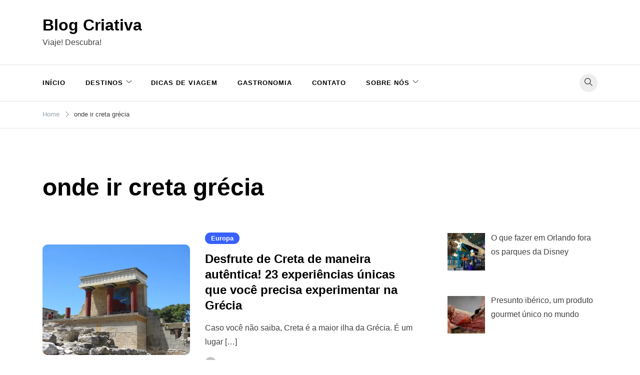

--- FILE ---
content_type: text/html; charset=UTF-8
request_url: https://blogcriativa.com.br/tag/onde-ir-creta-grecia/
body_size: 13621
content:
<!doctype html><html lang="pt-BR" prefix="og: https://ogp.me/ns#"><head><script data-no-optimize="1">var litespeed_docref=sessionStorage.getItem("litespeed_docref");litespeed_docref&&(Object.defineProperty(document,"referrer",{get:function(){return litespeed_docref}}),sessionStorage.removeItem("litespeed_docref"));</script> <meta charset="UTF-8"><meta name="viewport" content="width=device-width, initial-scale=1"><link rel="profile" href="https://gmpg.org/xfn/11"><title>onde ir creta grécia Archives - Blog Criativa</title><meta name="robots" content="index, follow, max-snippet:-1, max-video-preview:-1, max-image-preview:large"/><link rel="canonical" href="https://blogcriativa.com.br/tag/onde-ir-creta-grecia/" /><meta property="og:locale" content="pt_BR" /><meta property="og:type" content="article" /><meta property="og:title" content="onde ir creta grécia Archives - Blog Criativa" /><meta property="og:url" content="https://blogcriativa.com.br/tag/onde-ir-creta-grecia/" /><meta property="og:site_name" content="Blog Criativa" /><meta property="article:publisher" content="https://www.facebook.com/blogcriativabrasil" /><meta name="twitter:card" content="summary_large_image" /><meta name="twitter:title" content="onde ir creta grécia Archives - Blog Criativa" /><meta name="twitter:label1" content="Posts" /><meta name="twitter:data1" content="1" /> <script type="application/ld+json" class="rank-math-schema">{"@context":"https://schema.org","@graph":[{"@type":"Person","@id":"https://blogcriativa.com.br/#person","name":"Blog Criativa","sameAs":["https://www.facebook.com/blogcriativabrasil"]},{"@type":"WebSite","@id":"https://blogcriativa.com.br/#website","url":"https://blogcriativa.com.br","name":"Blog Criativa","publisher":{"@id":"https://blogcriativa.com.br/#person"},"inLanguage":"pt-BR"},{"@type":"BreadcrumbList","@id":"https://blogcriativa.com.br/tag/onde-ir-creta-grecia/#breadcrumb","itemListElement":[{"@type":"ListItem","position":"1","item":{"@id":"https://blogcriativa.com.br","name":"Home"}},{"@type":"ListItem","position":"2","item":{"@id":"https://blogcriativa.com.br/tag/onde-ir-creta-grecia/","name":"onde ir creta gr\u00e9cia"}}]},{"@type":"CollectionPage","@id":"https://blogcriativa.com.br/tag/onde-ir-creta-grecia/#webpage","url":"https://blogcriativa.com.br/tag/onde-ir-creta-grecia/","name":"onde ir creta gr\u00e9cia Archives - Blog Criativa","isPartOf":{"@id":"https://blogcriativa.com.br/#website"},"inLanguage":"pt-BR","breadcrumb":{"@id":"https://blogcriativa.com.br/tag/onde-ir-creta-grecia/#breadcrumb"}}]}</script> <link rel='dns-prefetch' href='//www.googletagmanager.com' /><link rel='dns-prefetch' href='//fonts.googleapis.com' /><link rel='dns-prefetch' href='//pagead2.googlesyndication.com' /><link rel="alternate" type="application/rss+xml" title="Feed para Blog Criativa &raquo;" href="https://blogcriativa.com.br/feed/" /><link rel="alternate" type="application/rss+xml" title="Feed de comentários para Blog Criativa &raquo;" href="https://blogcriativa.com.br/comments/feed/" /><link rel="alternate" type="application/rss+xml" title="Feed de tag para Blog Criativa &raquo; onde ir creta grécia" href="https://blogcriativa.com.br/tag/onde-ir-creta-grecia/feed/" /><link data-optimized="2" rel="stylesheet" href="https://blogcriativa.com.br/wp-content/litespeed/css/c691162e094d0ad0e876aaed9fd8126a.css?ver=ff066" /> <script type="litespeed/javascript" data-src="https://www.googletagmanager.com/gtag/js?id=G-JSQDQ1WDHV" id="google_gtagjs-js"></script> <script id="google_gtagjs-js-after" type="litespeed/javascript">window.dataLayer=window.dataLayer||[];function gtag(){dataLayer.push(arguments)}
gtag("set","linker",{"domains":["blogcriativa.com.br"]});gtag("js",new Date());gtag("set","developer_id.dZTNiMT",!0);gtag("config","G-JSQDQ1WDHV")</script> <link rel="https://api.w.org/" href="https://blogcriativa.com.br/wp-json/" /><link rel="alternate" title="JSON" type="application/json" href="https://blogcriativa.com.br/wp-json/wp/v2/tags/167" /><link rel="EditURI" type="application/rsd+xml" title="RSD" href="https://blogcriativa.com.br/xmlrpc.php?rsd" /><meta name="generator" content="WordPress 6.9" /><meta name="generator" content="Site Kit by Google 1.170.0" /><script type="litespeed/javascript" data-src="https://pagead2.googlesyndication.com/pagead/js/adsbygoogle.js?client=ca-pub-4415588872407785"
     crossorigin="anonymous"></script> <meta name="google-adsense-platform-account" content="ca-host-pub-2644536267352236"><meta name="google-adsense-platform-domain" content="sitekit.withgoogle.com"> <script type="litespeed/javascript" data-src="https://pagead2.googlesyndication.com/pagead/js/adsbygoogle.js?client=ca-pub-9394607490231125&amp;host=ca-host-pub-2644536267352236" crossorigin="anonymous"></script> <link rel="icon" href="https://blogcriativa.com.br/wp-content/uploads/2023/07/cropped-blog-criativa-32x32.png" sizes="32x32" /><link rel="icon" href="https://blogcriativa.com.br/wp-content/uploads/2023/07/cropped-blog-criativa-192x192.png" sizes="192x192" /><link rel="apple-touch-icon" href="https://blogcriativa.com.br/wp-content/uploads/2023/07/cropped-blog-criativa-180x180.png" /><meta name="msapplication-TileImage" content="https://blogcriativa.com.br/wp-content/uploads/2023/07/cropped-blog-criativa-270x270.png" /></head><body class="archive tag tag-onde-ir-creta-grecia tag-167 wp-theme-voluto hfeed sidebar-right has-sticky-header"><div id="page" class="site">
<a class="skip-link screen-reader-text" href="#primary">Skip to content</a><header id="masthead" class="site-header header-layout-adspace"><div class="container"><div class="row"><div class="col-md-4 col-8 v-align"><div class="site-branding"><p class="site-title"><a href="https://blogcriativa.com.br/" rel="home">Blog Criativa</a></p><p class="site-description">Viaje! Descubra!</p></div></div><div class="col-md-8"></div></div></div></header><div class="menu-bar"><div class="container"><div class="row"><div class="col-md-12 v-align"><nav id="site-navigation" class="main-navigation" ><div class="mobile-menu-close" tabindex="0"><span class="voluto-icon"><svg xmlns="http://www.w3.org/2000/svg" viewBox="0 0 512.001 512.001"><path d="M284.286 256.002L506.143 34.144c7.811-7.811 7.811-20.475 0-28.285-7.811-7.81-20.475-7.811-28.285 0L256 227.717 34.143 5.859c-7.811-7.811-20.475-7.811-28.285 0-7.81 7.811-7.811 20.475 0 28.285l221.857 221.857L5.858 477.859c-7.811 7.811-7.811 20.475 0 28.285a19.938 19.938 0 0014.143 5.857 19.94 19.94 0 0014.143-5.857L256 284.287l221.857 221.857c3.905 3.905 9.024 5.857 14.143 5.857s10.237-1.952 14.143-5.857c7.811-7.811 7.811-20.475 0-28.285L284.286 256.002z" /></svg></span></div><div class="menu-primario-container"><ul id="primary-menu" class="menu"><li id="menu-item-1932" class="menu-item menu-item-type-custom menu-item-object-custom menu-item-home menu-item-1932"><a href="https://blogcriativa.com.br/">Início</a></li><li id="menu-item-45" class="menu-item menu-item-type-taxonomy menu-item-object-category menu-item-has-children menu-item-45"><a href="https://blogcriativa.com.br/destinos/">Destinos</a><span tabindex=0 class="icon-dropdown"><span class="voluto-icon"><svg xmlns="http://www.w3.org/2000/svg" viewBox="0 0 384 512"><path d="M362.7 203.9l-159.1 144a16.06 16.06 0 01-21.44 0l-160.87-144c-6.56-6.8-7.09-16-1.19-22.6 6.28-6.9 16.4-6.8 22.63-1.2L192 314.5l149.3-134.4c6.594-5.877 16.69-5.361 22.62 1.188 5.88 6.612 5.38 15.812-1.22 22.612z" /></svg></span></span><ul class="sub-menu"><li id="menu-item-1931" class="menu-item menu-item-type-taxonomy menu-item-object-category menu-item-1931"><a href="https://blogcriativa.com.br/africa/">África</a></li><li id="menu-item-1928" class="menu-item menu-item-type-taxonomy menu-item-object-category menu-item-1928"><a href="https://blogcriativa.com.br/america/">América</a></li><li id="menu-item-1930" class="menu-item menu-item-type-taxonomy menu-item-object-category menu-item-1930"><a href="https://blogcriativa.com.br/asia/">Ásia</a></li><li id="menu-item-1929" class="menu-item menu-item-type-taxonomy menu-item-object-category menu-item-1929"><a href="https://blogcriativa.com.br/europa/">Europa</a></li></ul></li><li id="menu-item-1950" class="menu-item menu-item-type-taxonomy menu-item-object-category menu-item-1950"><a href="https://blogcriativa.com.br/dicas-de-viagem/">Dicas de Viagem</a></li><li id="menu-item-1951" class="menu-item menu-item-type-taxonomy menu-item-object-category menu-item-1951"><a href="https://blogcriativa.com.br/gastronomia/">Gastronomia</a></li><li id="menu-item-1934" class="menu-item menu-item-type-post_type menu-item-object-page menu-item-1934"><a href="https://blogcriativa.com.br/contato-2/">Contato</a></li><li id="menu-item-1935" class="menu-item menu-item-type-post_type menu-item-object-page menu-item-has-children menu-item-1935"><a href="https://blogcriativa.com.br/sobre-nos/">Sobre Nós</a><span tabindex=0 class="icon-dropdown"><span class="voluto-icon"><svg xmlns="http://www.w3.org/2000/svg" viewBox="0 0 384 512"><path d="M362.7 203.9l-159.1 144a16.06 16.06 0 01-21.44 0l-160.87-144c-6.56-6.8-7.09-16-1.19-22.6 6.28-6.9 16.4-6.8 22.63-1.2L192 314.5l149.3-134.4c6.594-5.877 16.69-5.361 22.62 1.188 5.88 6.612 5.38 15.812-1.22 22.612z" /></svg></span></span><ul class="sub-menu"><li id="menu-item-1936" class="menu-item menu-item-type-post_type menu-item-object-page menu-item-1936"><a href="https://blogcriativa.com.br/termos-condicoes-uso-blogcriativa/">Termos e Condições de Uso</a></li><li id="menu-item-1933" class="menu-item menu-item-type-post_type menu-item-object-page menu-item-privacy-policy menu-item-1933"><a rel="privacy-policy" href="https://blogcriativa.com.br/politica-de-privacidade/">Política de Privacidade</a></li><li id="menu-item-2320" class="menu-item menu-item-type-post_type menu-item-object-page menu-item-2320"><a href="https://blogcriativa.com.br/isencao-de-responsabilidade/">Isenção de Responsabilidade</a></li></ul></li></ul></div></nav><div class="header-elements v-align align-right"><div class="search-overlay-wrapper"><form role="search" method="get" class="search-form" action="https://blogcriativa.com.br/">
<label>
<span class="screen-reader-text">Pesquisar por:</span>
<input type="search" class="search-field" placeholder="Pesquisar &hellip;" value="" name="s" />
</label>
<input type="submit" class="search-submit" value="Pesquisar" /></form></div><div class="header-search-controls"><span tabindex="0" class="header-search-toggle"><span class="voluto-icon"><svg xmlns="http://www.w3.org/2000/svg" viewBox="0 0 511.999 511.999"><path d="M508.874 478.708L360.142 329.976c28.21-34.827 45.191-79.103 45.191-127.309C405.333 90.917 314.416 0 202.666 0S0 90.917 0 202.667s90.917 202.667 202.667 202.667c48.206 0 92.482-16.982 127.309-45.191l148.732 148.732c4.167 4.165 10.919 4.165 15.086 0l15.081-15.082c4.165-4.166 4.165-10.92-.001-15.085zM202.667 362.667c-88.229 0-160-71.771-160-160s71.771-160 160-160 160 71.771 160 160-71.771 160-160 160z" /></svg></span></span><span tabindex="0" class="header-search-cancel hide"><span class="voluto-icon"><svg xmlns="http://www.w3.org/2000/svg" viewBox="0 0 512.001 512.001"><path d="M284.286 256.002L506.143 34.144c7.811-7.811 7.811-20.475 0-28.285-7.811-7.81-20.475-7.811-28.285 0L256 227.717 34.143 5.859c-7.811-7.811-20.475-7.811-28.285 0-7.81 7.811-7.811 20.475 0 28.285l221.857 221.857L5.858 477.859c-7.811 7.811-7.811 20.475 0 28.285a19.938 19.938 0 0014.143 5.857 19.94 19.94 0 0014.143-5.857L256 284.287l221.857 221.857c3.905 3.905 9.024 5.857 14.143 5.857s10.237-1.952 14.143-5.857c7.811-7.811 7.811-20.475 0-28.285L284.286 256.002z" /></svg></span></span></div></div></div></div></div></div><header id="mobile-header" class="mobile-header header-layout-mobile"><div class="search-overlay-wrapper"><form role="search" method="get" class="search-form" action="https://blogcriativa.com.br/">
<label>
<span class="screen-reader-text">Pesquisar por:</span>
<input type="search" class="search-field" placeholder="Pesquisar &hellip;" value="" name="s" />
</label>
<input type="submit" class="search-submit" value="Pesquisar" /></form></div><div class="container"><div class="row"><div class="col-4 v-align"><div class="site-branding"><p class="site-title"><a href="https://blogcriativa.com.br/" rel="home">Blog Criativa</a></p><p class="site-description">Viaje! Descubra!</p></div></div><div class="col-8 v-align"><nav id="mobile-navigation" class="main-navigation" ><div class="mobile-menu-close" tabindex="0"><span class="voluto-icon"><svg xmlns="http://www.w3.org/2000/svg" viewBox="0 0 512.001 512.001"><path d="M284.286 256.002L506.143 34.144c7.811-7.811 7.811-20.475 0-28.285-7.811-7.81-20.475-7.811-28.285 0L256 227.717 34.143 5.859c-7.811-7.811-20.475-7.811-28.285 0-7.81 7.811-7.811 20.475 0 28.285l221.857 221.857L5.858 477.859c-7.811 7.811-7.811 20.475 0 28.285a19.938 19.938 0 0014.143 5.857 19.94 19.94 0 0014.143-5.857L256 284.287l221.857 221.857c3.905 3.905 9.024 5.857 14.143 5.857s10.237-1.952 14.143-5.857c7.811-7.811 7.811-20.475 0-28.285L284.286 256.002z" /></svg></span></div><div class="menu-primario-container"><ul id="primary-menu" class="menu"><li class="menu-item menu-item-type-custom menu-item-object-custom menu-item-home menu-item-1932"><a href="https://blogcriativa.com.br/">Início</a></li><li class="menu-item menu-item-type-taxonomy menu-item-object-category menu-item-has-children menu-item-45"><a href="https://blogcriativa.com.br/destinos/">Destinos</a><span tabindex=0 class="icon-dropdown"><span class="voluto-icon"><svg xmlns="http://www.w3.org/2000/svg" viewBox="0 0 384 512"><path d="M362.7 203.9l-159.1 144a16.06 16.06 0 01-21.44 0l-160.87-144c-6.56-6.8-7.09-16-1.19-22.6 6.28-6.9 16.4-6.8 22.63-1.2L192 314.5l149.3-134.4c6.594-5.877 16.69-5.361 22.62 1.188 5.88 6.612 5.38 15.812-1.22 22.612z" /></svg></span></span><ul class="sub-menu"><li class="menu-item menu-item-type-taxonomy menu-item-object-category menu-item-1931"><a href="https://blogcriativa.com.br/africa/">África</a></li><li class="menu-item menu-item-type-taxonomy menu-item-object-category menu-item-1928"><a href="https://blogcriativa.com.br/america/">América</a></li><li class="menu-item menu-item-type-taxonomy menu-item-object-category menu-item-1930"><a href="https://blogcriativa.com.br/asia/">Ásia</a></li><li class="menu-item menu-item-type-taxonomy menu-item-object-category menu-item-1929"><a href="https://blogcriativa.com.br/europa/">Europa</a></li></ul></li><li class="menu-item menu-item-type-taxonomy menu-item-object-category menu-item-1950"><a href="https://blogcriativa.com.br/dicas-de-viagem/">Dicas de Viagem</a></li><li class="menu-item menu-item-type-taxonomy menu-item-object-category menu-item-1951"><a href="https://blogcriativa.com.br/gastronomia/">Gastronomia</a></li><li class="menu-item menu-item-type-post_type menu-item-object-page menu-item-1934"><a href="https://blogcriativa.com.br/contato-2/">Contato</a></li><li class="menu-item menu-item-type-post_type menu-item-object-page menu-item-has-children menu-item-1935"><a href="https://blogcriativa.com.br/sobre-nos/">Sobre Nós</a><span tabindex=0 class="icon-dropdown"><span class="voluto-icon"><svg xmlns="http://www.w3.org/2000/svg" viewBox="0 0 384 512"><path d="M362.7 203.9l-159.1 144a16.06 16.06 0 01-21.44 0l-160.87-144c-6.56-6.8-7.09-16-1.19-22.6 6.28-6.9 16.4-6.8 22.63-1.2L192 314.5l149.3-134.4c6.594-5.877 16.69-5.361 22.62 1.188 5.88 6.612 5.38 15.812-1.22 22.612z" /></svg></span></span><ul class="sub-menu"><li class="menu-item menu-item-type-post_type menu-item-object-page menu-item-1936"><a href="https://blogcriativa.com.br/termos-condicoes-uso-blogcriativa/">Termos e Condições de Uso</a></li><li class="menu-item menu-item-type-post_type menu-item-object-page menu-item-privacy-policy menu-item-1933"><a rel="privacy-policy" href="https://blogcriativa.com.br/politica-de-privacidade/">Política de Privacidade</a></li><li class="menu-item menu-item-type-post_type menu-item-object-page menu-item-2320"><a href="https://blogcriativa.com.br/isencao-de-responsabilidade/">Isenção de Responsabilidade</a></li></ul></li></ul></div></nav><div class="header-elements v-align align-right"><div class="header-search-controls"><span tabindex="0" class="header-search-toggle"><span class="voluto-icon"><svg xmlns="http://www.w3.org/2000/svg" viewBox="0 0 511.999 511.999"><path d="M508.874 478.708L360.142 329.976c28.21-34.827 45.191-79.103 45.191-127.309C405.333 90.917 314.416 0 202.666 0S0 90.917 0 202.667s90.917 202.667 202.667 202.667c48.206 0 92.482-16.982 127.309-45.191l148.732 148.732c4.167 4.165 10.919 4.165 15.086 0l15.081-15.082c4.165-4.166 4.165-10.92-.001-15.085zM202.667 362.667c-88.229 0-160-71.771-160-160s71.771-160 160-160 160 71.771 160 160-71.771 160-160 160z" /></svg></span></span><span tabindex="0" class="header-search-cancel hide"><span class="voluto-icon"><svg xmlns="http://www.w3.org/2000/svg" viewBox="0 0 512.001 512.001"><path d="M284.286 256.002L506.143 34.144c7.811-7.811 7.811-20.475 0-28.285-7.811-7.81-20.475-7.811-28.285 0L256 227.717 34.143 5.859c-7.811-7.811-20.475-7.811-28.285 0-7.81 7.811-7.811 20.475 0 28.285l221.857 221.857L5.858 477.859c-7.811 7.811-7.811 20.475 0 28.285a19.938 19.938 0 0014.143 5.857 19.94 19.94 0 0014.143-5.857L256 284.287l221.857 221.857c3.905 3.905 9.024 5.857 14.143 5.857s10.237-1.952 14.143-5.857c7.811-7.811 7.811-20.475 0-28.285L284.286 256.002z" /></svg></span></span></div>																								<button class="menu-toggle" aria-controls="primary-menu" aria-label="Toggle mobile menu" aria-expanded="false" ><span class="voluto-icon"><svg xmlns="http://www.w3.org/2000/svg" viewBox="0 0 448 512"><path d="M16 132h416c8.837 0 16-7.163 16-16V76c0-8.837-7.163-16-16-16H16C7.163 60 0 67.163 0 76v40c0 8.837 7.163 16 16 16zm0 160h416c8.837 0 16-7.163 16-16v-40c0-8.837-7.163-16-16-16H16c-8.837 0-16 7.163-16 16v40c0 8.837 7.163 16 16 16zm0 160h416c8.837 0 16-7.163 16-16v-40c0-8.837-7.163-16-16-16H16c-8.837 0-16 7.163-16 16v40c0 8.837 7.163 16 16 16z" /></svg></span><span class="menu-label"></span></button></div></div></div></div></header><nav role="navigation" aria-label="Breadcrumbs" class="voluto-breadcrumb-trail" itemprop="breadcrumb"><div class="container"><ul class="trail-items" itemscope itemtype="http://schema.org/BreadcrumbList"><meta name="numberOfItems" content="2" /><meta name="itemListOrder" content="Ascending" /><li itemprop="itemListElement" itemscope itemtype="http://schema.org/ListItem" class="trail-item trail-begin"><a href="https://blogcriativa.com.br/" rel="home" itemprop="item"><span itemprop="name">Home</span></a><meta itemprop="position" content="1" /><span class="voluto-icon"><svg xmlns="http://www.w3.org/2000/svg" viewBox="0 0 20 20"><path d="M7.7,20c-0.3,0-0.5-0.1-0.7-0.3c-0.4-0.4-0.4-1.1,0-1.5l8.1-8.1L6.7,1.8c-0.4-0.4-0.4-1.1,0-1.5c0.4-0.4,1.1-0.4,1.5,0l9.1,9.1c0.4,0.4,0.4,1.1,0,1.5l-8.8,8.9C8.2,19.9,7.9,20,7.7,20z" /></svg></span></li><li itemprop="itemListElement" itemscope itemtype="http://schema.org/ListItem" class="trail-item trail-end"><span itemprop="item"><span itemprop="name">onde ir creta grécia</span></span><meta itemprop="position" content="2" /><span class="voluto-icon"><svg xmlns="http://www.w3.org/2000/svg" viewBox="0 0 20 20"><path d="M7.7,20c-0.3,0-0.5-0.1-0.7-0.3c-0.4-0.4-0.4-1.1,0-1.5l8.1-8.1L6.7,1.8c-0.4-0.4-0.4-1.1,0-1.5c0.4-0.4,1.1-0.4,1.5,0l9.1,9.1c0.4,0.4,0.4,1.1,0,1.5l-8.8,8.9C8.2,19.9,7.9,20,7.7,20z" /></svg></span></li></ul></div></nav><header class="page-header"><div class="container"><h1 class="page-title">onde ir creta grécia</h1></div></header><div class="voluto-main-container container"><main id="primary" class="site-main"><div class="posts-loop card-style-regular layout-list" ><div class="row "><article id="post-1209" class="post-1209 post type-post status-publish format-standard has-post-thumbnail hentry category-europa tag-creta tag-creta-grecia tag-grecia tag-o-que-visitar-em-creta-grecia tag-onde-ir-creta-grecia col-md-12"><div class="post-content-inner"><div class="row v-align"><div class="col-md-5 col-sm-5 col-12 post-thumbnail-wrapper">
<a class="post-thumbnail effect-none" href="https://blogcriativa.com.br/23-coisas-unicas-para-fazer-em-creta-grecia/" aria-hidden="true" tabindex="-1">
<picture><source srcset="https://blogcriativa.com.br/wp-content/webp-express/webp-images/doc-root/wp-content/uploads/2022/10/creta-grécia-viagem-e-turismo.jpg.webp 640w, https://blogcriativa.com.br/wp-content/webp-express/webp-images/doc-root/wp-content/uploads/2022/10/creta-grécia-viagem-e-turismo-300x225.jpg.webp 300w, https://blogcriativa.com.br/wp-content/webp-express/webp-images/doc-root/wp-content/uploads/2022/10/creta-grécia-viagem-e-turismo-192x144.jpg.webp 192w, https://blogcriativa.com.br/wp-content/webp-express/webp-images/doc-root/wp-content/uploads/2022/10/creta-grécia-viagem-e-turismo-384x288.jpg.webp 384w, https://blogcriativa.com.br/wp-content/webp-express/webp-images/doc-root/wp-content/uploads/2022/10/creta-grécia-viagem-e-turismo-90x67.jpg.webp 90w, https://blogcriativa.com.br/wp-content/webp-express/webp-images/doc-root/wp-content/uploads/2022/10/creta-grécia-viagem-e-turismo-180x135.jpg.webp 180w, https://blogcriativa.com.br/wp-content/webp-express/webp-images/doc-root/wp-content/uploads/2022/10/creta-grécia-viagem-e-turismo-561x421.jpg.webp 561w, https://blogcriativa.com.br/wp-content/webp-express/webp-images/doc-root/wp-content/uploads/2022/10/creta-grécia-viagem-e-turismo-364x273.jpg.webp 364w, https://blogcriativa.com.br/wp-content/webp-express/webp-images/doc-root/wp-content/uploads/2022/10/creta-grécia-viagem-e-turismo-608x456.jpg.webp 608w, https://blogcriativa.com.br/wp-content/webp-express/webp-images/doc-root/wp-content/uploads/2022/10/creta-grécia-viagem-e-turismo-64x48.jpg.webp 64w, https://blogcriativa.com.br/wp-content/webp-express/webp-images/doc-root/wp-content/uploads/2022/10/creta-grécia-viagem-e-turismo-128x96.jpg.webp 128w, https://blogcriativa.com.br/wp-content/webp-express/webp-images/doc-root/wp-content/uploads/2022/10/creta-grécia-viagem-e-turismo-313x235.jpg.webp 313w" sizes="(max-width: 500px) 100vw, 500px" type="image/webp"><img data-lazyloaded="1" src="[data-uri]" width="500" height="375" data-src="https://blogcriativa.com.br/wp-content/uploads/2022/10/creta-grécia-viagem-e-turismo.jpg" class="attachment-voluto-500x500 size-voluto-500x500 wp-post-image webpexpress-processed" alt="Desfrute de Creta de maneira autêntica! 23 experiências únicas que você precisa experimentar na Grécia" decoding="async" fetchpriority="high" data-srcset="https://blogcriativa.com.br/wp-content/uploads/2022/10/creta-grécia-viagem-e-turismo.jpg 640w, https://blogcriativa.com.br/wp-content/uploads/2022/10/creta-grécia-viagem-e-turismo-300x225.jpg 300w, https://blogcriativa.com.br/wp-content/uploads/2022/10/creta-grécia-viagem-e-turismo-192x144.jpg 192w, https://blogcriativa.com.br/wp-content/uploads/2022/10/creta-grécia-viagem-e-turismo-384x288.jpg 384w, https://blogcriativa.com.br/wp-content/uploads/2022/10/creta-grécia-viagem-e-turismo-90x67.jpg 90w, https://blogcriativa.com.br/wp-content/uploads/2022/10/creta-grécia-viagem-e-turismo-180x135.jpg 180w, https://blogcriativa.com.br/wp-content/uploads/2022/10/creta-grécia-viagem-e-turismo-561x421.jpg 561w, https://blogcriativa.com.br/wp-content/uploads/2022/10/creta-grécia-viagem-e-turismo-364x273.jpg 364w, https://blogcriativa.com.br/wp-content/uploads/2022/10/creta-grécia-viagem-e-turismo-608x456.jpg 608w, https://blogcriativa.com.br/wp-content/uploads/2022/10/creta-grécia-viagem-e-turismo-64x48.jpg 64w, https://blogcriativa.com.br/wp-content/uploads/2022/10/creta-grécia-viagem-e-turismo-128x96.jpg 128w, https://blogcriativa.com.br/wp-content/uploads/2022/10/creta-grécia-viagem-e-turismo-313x235.jpg 313w" data-sizes="(max-width: 500px) 100vw, 500px" title="Desfrute de Creta de maneira autêntica! 23 experiências únicas que você precisa experimentar na Grécia 1"></picture>			</a></div><div class="col-md-7 col-sm-7 col-12"><div class="content-list"><div class="post-cats"><span class="cat-links"><a href="https://blogcriativa.com.br/europa/" rel="category tag">Europa</a></span></div><header class="entry-header post-header"><h2 class="entry-title"><a href="https://blogcriativa.com.br/23-coisas-unicas-para-fazer-em-creta-grecia/" rel="bookmark">Desfrute de Creta de maneira autêntica! 23 experiências únicas que você precisa experimentar na Grécia</a></h2></header><div class="entry-summary"><p>Caso você não saiba, Creta é a maior&nbsp;ilha da Grécia.&nbsp;É um lugar [&hellip;]</p></div><div class="entry-meta">
<img data-lazyloaded="1" src="[data-uri]" alt='' data-src='https://blogcriativa.com.br/wp-content/litespeed/avatar/3bd0fab9e2c84ab47dbcb88b56732750.jpg?ver=1769162372' data-srcset='https://blogcriativa.com.br/wp-content/litespeed/avatar/3407324e145c186ff9c361400bd4fa80.jpg?ver=1769162372 2x' class='avatar avatar-22 photo' height='22' width='22' decoding='async'/><div class="post-data-text has-author"><div class="byline"> <span class="author vcard"><a class="url fn n" href="https://blogcriativa.com.br/author/guilherme/">Guilherme Resende</a></span></div><span class="posted-on"><a href="https://blogcriativa.com.br/23-coisas-unicas-para-fazer-em-creta-grecia/" rel="bookmark"><time class="entry-date published" datetime="2022-10-21T22:03:39-03:00">21/10/2022</time><time class="updated" datetime="2023-03-10T16:37:24-03:00">10/03/2023</time></a></span></div></div></div></div></div></div></article></div></div></main><aside id="secondary" class="widget-area"><section id="recent-posts-widget-with-thumbnails-2" class="widget recent-posts-widget-with-thumbnails"><div id="rpwwt-recent-posts-widget-with-thumbnails-2" class="rpwwt-widget"><ul><li><a href="https://blogcriativa.com.br/o-que-fazer-em-orlando-fora-os-parques-da-disney/"><picture><source srcset="https://blogcriativa.com.br/wp-content/webp-express/webp-images/doc-root/wp-content/uploads/2025/10/Kennedy-Space-Center-150x150.jpg.webp 150w, https://blogcriativa.com.br/wp-content/webp-express/webp-images/doc-root/wp-content/uploads/2025/10/Kennedy-Space-Center-500x500.jpg.webp 500w" sizes="auto, (max-width: 75px) 100vw, 75px" type="image/webp"><img data-lazyloaded="1" src="[data-uri]" width="75" height="75" data-src="https://blogcriativa.com.br/wp-content/uploads/2025/10/Kennedy-Space-Center-150x150.jpg" class="attachment-75x75 size-75x75 wp-post-image webpexpress-processed" alt="Kennedy Space Center" decoding="async" loading="lazy" data-srcset="https://blogcriativa.com.br/wp-content/uploads/2025/10/Kennedy-Space-Center-150x150.jpg 150w, https://blogcriativa.com.br/wp-content/uploads/2025/10/Kennedy-Space-Center-500x500.jpg 500w" data-sizes="auto, (max-width: 75px) 100vw, 75px" title="O que fazer em Orlando fora os parques da Disney 2"></picture><span class="rpwwt-post-title">O que fazer em Orlando fora os parques da Disney</span></a></li><li><a href="https://blogcriativa.com.br/presunto-iberico-gourmet/"><picture><source srcset="https://blogcriativa.com.br/wp-content/webp-express/webp-images/doc-root/wp-content/uploads/2022/05/presunto-iberico-gourmet-01-150x150.jpg.webp 150w, https://blogcriativa.com.br/wp-content/webp-express/webp-images/doc-root/wp-content/uploads/2022/05/presunto-iberico-gourmet-01-420x427.jpg.webp 420w" sizes="auto, (max-width: 75px) 100vw, 75px" type="image/webp"><img data-lazyloaded="1" src="[data-uri]" width="75" height="75" data-src="https://blogcriativa.com.br/wp-content/uploads/2022/05/presunto-iberico-gourmet-01-150x150.jpg" class="attachment-75x75 size-75x75 wp-post-image webpexpress-processed" alt="Presunto ibérico gourmet" decoding="async" loading="lazy" data-srcset="https://blogcriativa.com.br/wp-content/uploads/2022/05/presunto-iberico-gourmet-01-150x150.jpg 150w, https://blogcriativa.com.br/wp-content/uploads/2022/05/presunto-iberico-gourmet-01-420x427.jpg 420w" data-sizes="auto, (max-width: 75px) 100vw, 75px" title="Presunto ibérico, um produto gourmet único no mundo 3"></picture><span class="rpwwt-post-title">Presunto ibérico, um produto gourmet único no mundo</span></a></li><li><a href="https://blogcriativa.com.br/guia-completo-descubra-o-tamanho-ideal-de-mala-para-sua-proxima-aventura/"><picture><source srcset="https://blogcriativa.com.br/wp-content/webp-express/webp-images/doc-root/wp-content/uploads/2025/08/Tamanho-Ideal-de-Mala-150x150.jpg.webp" type="image/webp"><img data-lazyloaded="1" src="[data-uri]" width="75" height="75" data-src="https://blogcriativa.com.br/wp-content/uploads/2025/08/Tamanho-Ideal-de-Mala-150x150.jpg" class="attachment-75x75 size-75x75 wp-post-image webpexpress-processed" alt="Guia de Tamanho Ideal de Mala" decoding="async" loading="lazy" title="Guia Completo: Descubra o Tamanho Ideal de Mala para sua Próxima Aventura! 4"></picture><span class="rpwwt-post-title">Guia Completo: Descubra o Tamanho Ideal de Mala para sua Próxima Aventura!</span></a></li><li><a href="https://blogcriativa.com.br/guia-para-visitar-o-museu-do-prado-obras-essenciais/"><picture><source srcset="https://blogcriativa.com.br/wp-content/webp-express/webp-images/doc-root/wp-content/uploads/2025/02/As-Meninas-de-Diego-Velazquez-150x150.jpg.webp 150w, https://blogcriativa.com.br/wp-content/webp-express/webp-images/doc-root/wp-content/uploads/2025/02/As-Meninas-de-Diego-Velazquez-500x500.jpg.webp 500w" sizes="auto, (max-width: 75px) 100vw, 75px" type="image/webp"><img data-lazyloaded="1" src="[data-uri]" width="75" height="75" data-src="https://blogcriativa.com.br/wp-content/uploads/2025/02/As-Meninas-de-Diego-Velazquez-150x150.jpg" class="attachment-75x75 size-75x75 wp-post-image webpexpress-processed" alt="Representação da famosa pintura "Las Meninas" (As Meninas), de Diego Velázquez, uma das obras-primas da arte barroca e um dos destaques do Museu do Prado, em Madrid. A cena retrata a infanta Margarida Teresa, uma jovem menina de vestido branco luxuoso, cercada por suas damas de companhia, uma anã e um jovem pajem. À esquerda, o próprio Velázquez aparece pintando uma grande tela, vestindo um traje escuro com a cruz da Ordem de Santiago no peito. No fundo, um espelho reflete a imagem do rei Filipe IV e da rainha Mariana da Áustria, sugerindo que estão posando para a pintura. A composição inovadora cria um jogo de perspectivas e olhares, tornando a obra um ícone da arte ocidental." decoding="async" loading="lazy" data-srcset="https://blogcriativa.com.br/wp-content/uploads/2025/02/As-Meninas-de-Diego-Velazquez-150x150.jpg 150w, https://blogcriativa.com.br/wp-content/uploads/2025/02/As-Meninas-de-Diego-Velazquez-500x500.jpg 500w" data-sizes="auto, (max-width: 75px) 100vw, 75px" title="Guia para Visitar o Museu do Prado | Obras Essenciais 5"></picture><span class="rpwwt-post-title">Guia para Visitar o Museu do Prado | Obras Essenciais</span></a></li><li><a href="https://blogcriativa.com.br/como-estudar-ingles-na-australia-dicas-e-recursos/"><picture><source srcset="https://blogcriativa.com.br/wp-content/webp-express/webp-images/doc-root/wp-content/uploads/2024/07/estudar-ingles-na-australia-150x150.jpg.webp 150w, https://blogcriativa.com.br/wp-content/webp-express/webp-images/doc-root/wp-content/uploads/2024/07/estudar-ingles-na-australia-500x500.jpg.webp 500w" sizes="auto, (max-width: 75px) 100vw, 75px" type="image/webp"><img data-lazyloaded="1" src="[data-uri]" width="75" height="75" data-src="https://blogcriativa.com.br/wp-content/uploads/2024/07/estudar-ingles-na-australia-150x150.jpg" class="attachment-75x75 size-75x75 wp-post-image webpexpress-processed" alt="Como estudar inglês na Austrália Dicas e Recursos" decoding="async" loading="lazy" data-srcset="https://blogcriativa.com.br/wp-content/uploads/2024/07/estudar-ingles-na-australia-150x150.jpg 150w, https://blogcriativa.com.br/wp-content/uploads/2024/07/estudar-ingles-na-australia-500x500.jpg 500w" data-sizes="auto, (max-width: 75px) 100vw, 75px" title="Como estudar inglês na Austrália: Dicas e Recursos 6"></picture><span class="rpwwt-post-title">Como estudar inglês na Austrália: Dicas e Recursos</span></a></li><li><a href="https://blogcriativa.com.br/como-fazer-safari-no-quenia-guia-essencial-dicas/"><picture><source srcset="https://blogcriativa.com.br/wp-content/webp-express/webp-images/doc-root/wp-content/uploads/2024/03/quenia-safari-12-150x150.jpeg.webp 150w, https://blogcriativa.com.br/wp-content/webp-express/webp-images/doc-root/wp-content/uploads/2024/03/quenia-safari-12-500x500.jpeg.webp 500w" sizes="auto, (max-width: 75px) 100vw, 75px" type="image/webp"><img data-lazyloaded="1" src="[data-uri]" width="75" height="75" data-src="https://blogcriativa.com.br/wp-content/uploads/2024/03/quenia-safari-12-150x150.jpeg" class="attachment-75x75 size-75x75 wp-post-image webpexpress-processed" alt="Como fazer safári no Quênia" decoding="async" loading="lazy" data-srcset="https://blogcriativa.com.br/wp-content/uploads/2024/03/quenia-safari-12-150x150.jpeg 150w, https://blogcriativa.com.br/wp-content/uploads/2024/03/quenia-safari-12-500x500.jpeg 500w" data-sizes="auto, (max-width: 75px) 100vw, 75px" title="Como fazer safári no Quênia: Guia Essencial & Dicas 7"></picture><span class="rpwwt-post-title">Como fazer safári no Quênia: Guia Essencial &amp; Dicas</span></a></li><li><a href="https://blogcriativa.com.br/o-que-fazer-em-cardiff/"><span class="rpwwt-post-title">O que fazer em Cardiff, País de Gales | 10 lugares imperdíveis</span></a></li></ul></div></section></aside></div><footer id="colophon" class="site-footer"><div class="footer-bar"><div class="container"><div class="site-info fb-separate"><div class="row"><div class="col">
Powered by the <a rel="dofollow" href="https://blogcriativa.com.br">Blog Criativa</a> WordPress theme</div><div class="col"></div></div></div></div></div></footer></div> <script type="speculationrules">{"prefetch":[{"source":"document","where":{"and":[{"href_matches":"/*"},{"not":{"href_matches":["/wp-*.php","/wp-admin/*","/wp-content/uploads/*","/wp-content/*","/wp-content/plugins/*","/wp-content/themes/voluto/*","/*\\?(.+)"]}},{"not":{"selector_matches":"a[rel~=\"nofollow\"]"}},{"not":{"selector_matches":".no-prefetch, .no-prefetch a"}}]},"eagerness":"conservative"}]}</script> <script src="https://blogcriativa.com.br/wp-content/plugins/litespeed-cache/assets/js/instant_click.min.js?ver=7.7" id="litespeed-cache-js" defer data-wp-strategy="defer"></script> <script data-no-optimize="1">window.lazyLoadOptions=Object.assign({},{threshold:300},window.lazyLoadOptions||{});!function(t,e){"object"==typeof exports&&"undefined"!=typeof module?module.exports=e():"function"==typeof define&&define.amd?define(e):(t="undefined"!=typeof globalThis?globalThis:t||self).LazyLoad=e()}(this,function(){"use strict";function e(){return(e=Object.assign||function(t){for(var e=1;e<arguments.length;e++){var n,a=arguments[e];for(n in a)Object.prototype.hasOwnProperty.call(a,n)&&(t[n]=a[n])}return t}).apply(this,arguments)}function o(t){return e({},at,t)}function l(t,e){return t.getAttribute(gt+e)}function c(t){return l(t,vt)}function s(t,e){return function(t,e,n){e=gt+e;null!==n?t.setAttribute(e,n):t.removeAttribute(e)}(t,vt,e)}function i(t){return s(t,null),0}function r(t){return null===c(t)}function u(t){return c(t)===_t}function d(t,e,n,a){t&&(void 0===a?void 0===n?t(e):t(e,n):t(e,n,a))}function f(t,e){et?t.classList.add(e):t.className+=(t.className?" ":"")+e}function _(t,e){et?t.classList.remove(e):t.className=t.className.replace(new RegExp("(^|\\s+)"+e+"(\\s+|$)")," ").replace(/^\s+/,"").replace(/\s+$/,"")}function g(t){return t.llTempImage}function v(t,e){!e||(e=e._observer)&&e.unobserve(t)}function b(t,e){t&&(t.loadingCount+=e)}function p(t,e){t&&(t.toLoadCount=e)}function n(t){for(var e,n=[],a=0;e=t.children[a];a+=1)"SOURCE"===e.tagName&&n.push(e);return n}function h(t,e){(t=t.parentNode)&&"PICTURE"===t.tagName&&n(t).forEach(e)}function a(t,e){n(t).forEach(e)}function m(t){return!!t[lt]}function E(t){return t[lt]}function I(t){return delete t[lt]}function y(e,t){var n;m(e)||(n={},t.forEach(function(t){n[t]=e.getAttribute(t)}),e[lt]=n)}function L(a,t){var o;m(a)&&(o=E(a),t.forEach(function(t){var e,n;e=a,(t=o[n=t])?e.setAttribute(n,t):e.removeAttribute(n)}))}function k(t,e,n){f(t,e.class_loading),s(t,st),n&&(b(n,1),d(e.callback_loading,t,n))}function A(t,e,n){n&&t.setAttribute(e,n)}function O(t,e){A(t,rt,l(t,e.data_sizes)),A(t,it,l(t,e.data_srcset)),A(t,ot,l(t,e.data_src))}function w(t,e,n){var a=l(t,e.data_bg_multi),o=l(t,e.data_bg_multi_hidpi);(a=nt&&o?o:a)&&(t.style.backgroundImage=a,n=n,f(t=t,(e=e).class_applied),s(t,dt),n&&(e.unobserve_completed&&v(t,e),d(e.callback_applied,t,n)))}function x(t,e){!e||0<e.loadingCount||0<e.toLoadCount||d(t.callback_finish,e)}function M(t,e,n){t.addEventListener(e,n),t.llEvLisnrs[e]=n}function N(t){return!!t.llEvLisnrs}function z(t){if(N(t)){var e,n,a=t.llEvLisnrs;for(e in a){var o=a[e];n=e,o=o,t.removeEventListener(n,o)}delete t.llEvLisnrs}}function C(t,e,n){var a;delete t.llTempImage,b(n,-1),(a=n)&&--a.toLoadCount,_(t,e.class_loading),e.unobserve_completed&&v(t,n)}function R(i,r,c){var l=g(i)||i;N(l)||function(t,e,n){N(t)||(t.llEvLisnrs={});var a="VIDEO"===t.tagName?"loadeddata":"load";M(t,a,e),M(t,"error",n)}(l,function(t){var e,n,a,o;n=r,a=c,o=u(e=i),C(e,n,a),f(e,n.class_loaded),s(e,ut),d(n.callback_loaded,e,a),o||x(n,a),z(l)},function(t){var e,n,a,o;n=r,a=c,o=u(e=i),C(e,n,a),f(e,n.class_error),s(e,ft),d(n.callback_error,e,a),o||x(n,a),z(l)})}function T(t,e,n){var a,o,i,r,c;t.llTempImage=document.createElement("IMG"),R(t,e,n),m(c=t)||(c[lt]={backgroundImage:c.style.backgroundImage}),i=n,r=l(a=t,(o=e).data_bg),c=l(a,o.data_bg_hidpi),(r=nt&&c?c:r)&&(a.style.backgroundImage='url("'.concat(r,'")'),g(a).setAttribute(ot,r),k(a,o,i)),w(t,e,n)}function G(t,e,n){var a;R(t,e,n),a=e,e=n,(t=Et[(n=t).tagName])&&(t(n,a),k(n,a,e))}function D(t,e,n){var a;a=t,(-1<It.indexOf(a.tagName)?G:T)(t,e,n)}function S(t,e,n){var a;t.setAttribute("loading","lazy"),R(t,e,n),a=e,(e=Et[(n=t).tagName])&&e(n,a),s(t,_t)}function V(t){t.removeAttribute(ot),t.removeAttribute(it),t.removeAttribute(rt)}function j(t){h(t,function(t){L(t,mt)}),L(t,mt)}function F(t){var e;(e=yt[t.tagName])?e(t):m(e=t)&&(t=E(e),e.style.backgroundImage=t.backgroundImage)}function P(t,e){var n;F(t),n=e,r(e=t)||u(e)||(_(e,n.class_entered),_(e,n.class_exited),_(e,n.class_applied),_(e,n.class_loading),_(e,n.class_loaded),_(e,n.class_error)),i(t),I(t)}function U(t,e,n,a){var o;n.cancel_on_exit&&(c(t)!==st||"IMG"===t.tagName&&(z(t),h(o=t,function(t){V(t)}),V(o),j(t),_(t,n.class_loading),b(a,-1),i(t),d(n.callback_cancel,t,e,a)))}function $(t,e,n,a){var o,i,r=(i=t,0<=bt.indexOf(c(i)));s(t,"entered"),f(t,n.class_entered),_(t,n.class_exited),o=t,i=a,n.unobserve_entered&&v(o,i),d(n.callback_enter,t,e,a),r||D(t,n,a)}function q(t){return t.use_native&&"loading"in HTMLImageElement.prototype}function H(t,o,i){t.forEach(function(t){return(a=t).isIntersecting||0<a.intersectionRatio?$(t.target,t,o,i):(e=t.target,n=t,a=o,t=i,void(r(e)||(f(e,a.class_exited),U(e,n,a,t),d(a.callback_exit,e,n,t))));var e,n,a})}function B(e,n){var t;tt&&!q(e)&&(n._observer=new IntersectionObserver(function(t){H(t,e,n)},{root:(t=e).container===document?null:t.container,rootMargin:t.thresholds||t.threshold+"px"}))}function J(t){return Array.prototype.slice.call(t)}function K(t){return t.container.querySelectorAll(t.elements_selector)}function Q(t){return c(t)===ft}function W(t,e){return e=t||K(e),J(e).filter(r)}function X(e,t){var n;(n=K(e),J(n).filter(Q)).forEach(function(t){_(t,e.class_error),i(t)}),t.update()}function t(t,e){var n,a,t=o(t);this._settings=t,this.loadingCount=0,B(t,this),n=t,a=this,Y&&window.addEventListener("online",function(){X(n,a)}),this.update(e)}var Y="undefined"!=typeof window,Z=Y&&!("onscroll"in window)||"undefined"!=typeof navigator&&/(gle|ing|ro)bot|crawl|spider/i.test(navigator.userAgent),tt=Y&&"IntersectionObserver"in window,et=Y&&"classList"in document.createElement("p"),nt=Y&&1<window.devicePixelRatio,at={elements_selector:".lazy",container:Z||Y?document:null,threshold:300,thresholds:null,data_src:"src",data_srcset:"srcset",data_sizes:"sizes",data_bg:"bg",data_bg_hidpi:"bg-hidpi",data_bg_multi:"bg-multi",data_bg_multi_hidpi:"bg-multi-hidpi",data_poster:"poster",class_applied:"applied",class_loading:"litespeed-loading",class_loaded:"litespeed-loaded",class_error:"error",class_entered:"entered",class_exited:"exited",unobserve_completed:!0,unobserve_entered:!1,cancel_on_exit:!0,callback_enter:null,callback_exit:null,callback_applied:null,callback_loading:null,callback_loaded:null,callback_error:null,callback_finish:null,callback_cancel:null,use_native:!1},ot="src",it="srcset",rt="sizes",ct="poster",lt="llOriginalAttrs",st="loading",ut="loaded",dt="applied",ft="error",_t="native",gt="data-",vt="ll-status",bt=[st,ut,dt,ft],pt=[ot],ht=[ot,ct],mt=[ot,it,rt],Et={IMG:function(t,e){h(t,function(t){y(t,mt),O(t,e)}),y(t,mt),O(t,e)},IFRAME:function(t,e){y(t,pt),A(t,ot,l(t,e.data_src))},VIDEO:function(t,e){a(t,function(t){y(t,pt),A(t,ot,l(t,e.data_src))}),y(t,ht),A(t,ct,l(t,e.data_poster)),A(t,ot,l(t,e.data_src)),t.load()}},It=["IMG","IFRAME","VIDEO"],yt={IMG:j,IFRAME:function(t){L(t,pt)},VIDEO:function(t){a(t,function(t){L(t,pt)}),L(t,ht),t.load()}},Lt=["IMG","IFRAME","VIDEO"];return t.prototype={update:function(t){var e,n,a,o=this._settings,i=W(t,o);{if(p(this,i.length),!Z&&tt)return q(o)?(e=o,n=this,i.forEach(function(t){-1!==Lt.indexOf(t.tagName)&&S(t,e,n)}),void p(n,0)):(t=this._observer,o=i,t.disconnect(),a=t,void o.forEach(function(t){a.observe(t)}));this.loadAll(i)}},destroy:function(){this._observer&&this._observer.disconnect(),K(this._settings).forEach(function(t){I(t)}),delete this._observer,delete this._settings,delete this.loadingCount,delete this.toLoadCount},loadAll:function(t){var e=this,n=this._settings;W(t,n).forEach(function(t){v(t,e),D(t,n,e)})},restoreAll:function(){var e=this._settings;K(e).forEach(function(t){P(t,e)})}},t.load=function(t,e){e=o(e);D(t,e)},t.resetStatus=function(t){i(t)},t}),function(t,e){"use strict";function n(){e.body.classList.add("litespeed_lazyloaded")}function a(){console.log("[LiteSpeed] Start Lazy Load"),o=new LazyLoad(Object.assign({},t.lazyLoadOptions||{},{elements_selector:"[data-lazyloaded]",callback_finish:n})),i=function(){o.update()},t.MutationObserver&&new MutationObserver(i).observe(e.documentElement,{childList:!0,subtree:!0,attributes:!0})}var o,i;t.addEventListener?t.addEventListener("load",a,!1):t.attachEvent("onload",a)}(window,document);</script><script data-no-optimize="1">window.litespeed_ui_events=window.litespeed_ui_events||["mouseover","click","keydown","wheel","touchmove","touchstart"];var urlCreator=window.URL||window.webkitURL;function litespeed_load_delayed_js_force(){console.log("[LiteSpeed] Start Load JS Delayed"),litespeed_ui_events.forEach(e=>{window.removeEventListener(e,litespeed_load_delayed_js_force,{passive:!0})}),document.querySelectorAll("iframe[data-litespeed-src]").forEach(e=>{e.setAttribute("src",e.getAttribute("data-litespeed-src"))}),"loading"==document.readyState?window.addEventListener("DOMContentLoaded",litespeed_load_delayed_js):litespeed_load_delayed_js()}litespeed_ui_events.forEach(e=>{window.addEventListener(e,litespeed_load_delayed_js_force,{passive:!0})});async function litespeed_load_delayed_js(){let t=[];for(var d in document.querySelectorAll('script[type="litespeed/javascript"]').forEach(e=>{t.push(e)}),t)await new Promise(e=>litespeed_load_one(t[d],e));document.dispatchEvent(new Event("DOMContentLiteSpeedLoaded")),window.dispatchEvent(new Event("DOMContentLiteSpeedLoaded"))}function litespeed_load_one(t,e){console.log("[LiteSpeed] Load ",t);var d=document.createElement("script");d.addEventListener("load",e),d.addEventListener("error",e),t.getAttributeNames().forEach(e=>{"type"!=e&&d.setAttribute("data-src"==e?"src":e,t.getAttribute(e))});let a=!(d.type="text/javascript");!d.src&&t.textContent&&(d.src=litespeed_inline2src(t.textContent),a=!0),t.after(d),t.remove(),a&&e()}function litespeed_inline2src(t){try{var d=urlCreator.createObjectURL(new Blob([t.replace(/^(?:<!--)?(.*?)(?:-->)?$/gm,"$1")],{type:"text/javascript"}))}catch(e){d="data:text/javascript;base64,"+btoa(t.replace(/^(?:<!--)?(.*?)(?:-->)?$/gm,"$1"))}return d}</script><script data-no-optimize="1">var litespeed_vary=document.cookie.replace(/(?:(?:^|.*;\s*)_lscache_vary\s*\=\s*([^;]*).*$)|^.*$/,"");litespeed_vary||fetch("/wp-content/plugins/litespeed-cache/guest.vary.php",{method:"POST",cache:"no-cache",redirect:"follow"}).then(e=>e.json()).then(e=>{console.log(e),e.hasOwnProperty("reload")&&"yes"==e.reload&&(sessionStorage.setItem("litespeed_docref",document.referrer),window.location.reload(!0))});</script><script data-optimized="1" type="litespeed/javascript" data-src="https://blogcriativa.com.br/wp-content/litespeed/js/fa9961f02abd79d1fdde50f2c1911f66.js?ver=ff066"></script></body></html>
<!-- Page optimized by LiteSpeed Cache @2026-01-24 09:53:23 -->

<!-- Page cached by LiteSpeed Cache 7.7 on 2026-01-24 09:53:23 -->
<!-- Guest Mode -->
<!-- QUIC.cloud UCSS in queue -->